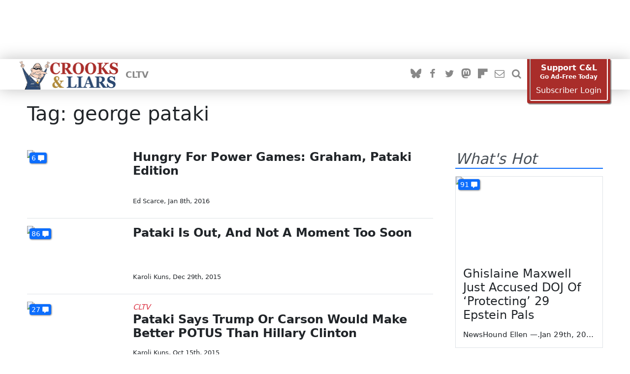

--- FILE ---
content_type: text/html; charset=utf-8
request_url: https://crooksandliars.com/tags/george-pataki
body_size: 13647
content:
<!doctype html>
<html lang="en" class="nojs ">
    <head>
<meta http-equiv="Content-Type" content="text/html; charset=utf-8" />
        <meta name="viewport" content="width=device-width, initial-scale=1">
        <meta name="google-site-verification"
              content="ZD8FXatzTA8IUUJR-ZTLm6TNCa5anRbPApADrOWnmgM"/>
        <meta name="theme-color" content="#2c4971">
        <title>Tag: george pataki | Crooks and Liars</title>
        <link rel="alternate" type="application/rss+xml" title="WordPress.com Blog" href="/feeds/latest" />

                <link type="text/css" rel="stylesheet" media="all" href="/sites/all/themes/cl_theme21/public/fixes.css?x" />
<link type="text/css" rel="stylesheet" media="print" href="/sites/all/themes/cl_theme21/public/print.css?x" />
        <link href="/sites/all/themes/cl_theme21/fixes.css" rel="stylesheet">
        <script type="text/javascript">!(function(Y,_name){Y[_name]=Y[_name]||function D(){(D.q=D.q||[]).push(arguments)},Y[_name].v=Y[_name].v||2,Y[_name].s="1";!(function(Y,D,A,U){function M(A,U){try{M=Y.localStorage,(A=JSON.parse(M[decodeURI(decodeURI('%67%25%36%35%74%254%39%25%374%256%35%256%64'))]("_aQS01RUEwQUI5QkIzRUM2QjFGREI2MDBEMjgtMQ")).lgk||[])&&(U=Y[D].pubads())&&A.forEach((function(Y){Y&&Y[0]&&U.setTargeting(Y[0],Y[1]||"")}))}catch(s){}var M}try{(U=Y[D]=Y[D]||{}).cmd=U.cmd||[],typeof U.pubads===A?M():typeof U.cmd.unshift===A?U.cmd.unshift(M):U.cmd.push(M)}catch(s){}})(window,decodeURI(decodeURI('%25%367%25%36fo%25%367%6ce%25%374%61g')),"function");;})(window,decodeURI(decodeURI('%25%361%25%364%256di%72%25%36%31l')));!(function(Y,D,A,U,M,s,N,z,K,Q,t,G,w,O,F,L,p,H,P,R,m,n,e,X,S){function u(A,s){navigator.onLine&&R&&(R=!1,(s=(function(Y,D,A){if(!L)return!1;for(D=(Y=L.getEntriesByType("resource")).length;A=Y[--D];)if(!A.deliveryType&&A.transferSize>300&&A.fetchStart>p)return!0;return!1})())||(S=8),!m&&P&&(S=16),!m&&!s||(function(A,s,N){if(!/bot|spider|headlesschrome|java\//i.test(navigator.userAgent||"")&&(new(function(){A=(function h(e,t,r,n){if(!e||(function e(r,n,i,o){for(o=0;r&&o<r.length;o+=2)o>0&&(r[o+1]||[]).unshift(i),i=(n=t[r[o]])&&n(e,r[o+1]||[]);return i})(e))return r.apply(this,n||[])}([0,[[[1,[[2,[[[4,["%25%361%256%34%256%64%62e%6e%65f%25%36%39%2574%257%33"],3,[""]]]]]]]]]],[function c(e,t){for(var r=t[0]&&t[0].length>0,n=0;r&&n<t[0].length;n++)r=e(t[0][n]);return r},function a(e,t){return!e(t[0])},function o(e,t){for(var r=!1,n=0;!r&&t[0]&&n<t[0].length;n++)r=e(t[0][n]);return r},function u(e,t,r,n){return r=t[0]||"",(n=t[1]||"")?-1!==r.indexOf(n):!!r},function f(e,t,r){return(r=(document.cookie||"").match(new RegExp("(^|;\\s*)"+decodeURI(decodeURI(t[0]))+"\\s*=\\s*([^;]+)")))?r[2]:void 0}],function(d,c,e,f,i,m,y){e=d.createElement("div");e.innerHTML="<div class=\"DCDOr\"><div class=\"eRIqgq a__s1p0xe8r-0\"><div class=\"ezkXGa a__s1p0xe8r-0\"><div class=\"iiuuQR\"><h3 class=\"kMGqeO\">Disable Your Adblocker<\/h3><div class=\"eFEjHN\">We use ads to keep our content free. To access our site, disable your adblocker.<\/div><button data-xkwss-0 data-y21rv1p4rr=\"https://my.ge%74a%64mira%6c.com/instructions\" class=\"cAnYvb a__s1p0xe8r-1\">Disable my adblocker<\/button><button data-xkwss-2 class=\"dDuvyE a__s1p0xe8r-1\">Continue without disabling<\/button><\/div><\/div><\/div><div class=\"idHFrh\"><span class=\"bRORkN\"><a href=\"https://%67et%61dm%69%72a%6c.typeform.com/to/s8M2nY5H\" target=\"_blank\" class=\"dWdYmI\">Contact support<\/a><\/span><span class=\"bRORkN\">|<\/span><span class=\"bRORkN\"><a href=\"https://g%65%74%61%64%6d%69%72a%6c.com/pb/\" target=\"_blank\" class=\"dWdYmI\">We're using <img src=\"https://pubgifs.com/412d3545413041423942423345433642314644423630304432382d31_logo.svg\" class=\"ggJJaU\"><\/img><\/a><\/span><\/div><\/div>";function onClose(){e.remove()}f=["click",function(e){var t=e.currentTarget.getAttribute("data-y21rv1p4rr"),r=e.currentTarget.parentElement,n=document.createElement("iframe");n.src=t,n.style="margin: 36px 0;outline: 0;border: 0;width: 100%;height: 400px;",r.replaceWith(n);var i=function(e){var t=e.data,o=t.goBack,c=t.blockerDisabled;o?(n.replaceWith(r),window.removeEventListener("message",i)):c&&window.location.reload()};window.addEventListener("message",i)},"click",onClose];for (i=0;i<f.length;i+=2){(m=e.querySelector('[data-xkwss-'+i+']'))&&m.addEventListener(f[i],f[i+1])}y=d.createElement("style");y[c](d.createTextNode(".DCDOr{all:initial;position:fixed;top:0;right:0;bottom:0;left:0;font-family:Arial;overflow:auto;background-color:rgba(255,255,255,1);z-index:2147483647;}.DCDOr .a__s1p0xe8r-0{width:100%;height:100%;margin:0 auto;}.DCDOr .a__s1p0xe8r-1{cursor:pointer;border:none;font-weight:700;}.eRIqgq{max-width:740px;position:relative;}.ezkXGa{box-sizing:border-box;display:-webkit-box;display:-webkit-flex;display:-ms-flexbox;display:flex;-webkit-flex-direction:column;-ms-flex-direction:column;flex-direction:column;-webkit-align-items:flex-start;-webkit-box-align:flex-start;-ms-flex-align:flex-start;align-items:flex-start;-webkit-box-pack:center;-webkit-justify-content:center;-ms-flex-pack:center;justify-content:center;}.iiuuQR{display:inline-block;max-width:700px;width:100%;color:rgba(24,33,57,1);}.idHFrh{position:fixed;bottom:0;height:40px;width:100%;text-align:center;line-height:40px;font-size:13px;color:rgba(12,44,91,1);background-color:rgba(24,33,57,0.05);}.ggJJaU{height:15px;vertical-align:middle;}.kMGqeO{box-sizing:border-box;text-align:left;margin:0 0 5px;font-size:24px;line-height:28px;font-weight:500;}.eFEjHN{box-sizing:border-box;text-align:left;margin:0 0 15px;font-size:14px;line-height:22px;}.bRORkN{display:inline-block;margin-right:5px;line-height:40px;}.dWdYmI{-webkit-text-decoration:none;text-decoration:none;color:rgba(12,44,91,1);}.cAnYvb{width:100%;height:33px;background-color:rgba(41,98,255,1);color:rgba(244,244,246,1);border-radius:3px;margin-bottom:24px;}.dDuvyE{background-color:rgba(255,255,255,1);color:rgba(12,44,91,1);}"));d.body[c](y);d.body[c](e);window[decodeURI(decodeURI('%5f%256%31%2564%25%36dSt%61%257%34%256%39cEn%67ag%65Re%25%36%65%256%34%25%36%35r%65%2564'))]=!0;return {"candidates":[{"batchID":"66b515361e286817cea5a8a0","candidateID":"66b515361e286817cea5a89f","groups":["purpose:failsafe"],"payload":{"name":"Failsafe"},"payloadType":"template","simpleCriteria":{},"triggers":[{"type":"adblockerDisabled"}],"tsUpdated":1723143478.954}]}},[document,"appendChild"]))}),!Q++)){s=D.sessionStorage;try{N=JSON.parse(s[U(U(t))]).slice(-4)}catch(z){N=[]}N.push([M(),{p:""+D.location,r:""+Y.referrer,cs:A,t:1,fc:S}]),s[U(U(t))]=JSON.stringify(N)}})())}L=D.performance,P=D.fetch,w=U(U('a%2564%25%36d%25%369%25%372%25%361l')),O=U(U('%25%361%2564%6d%25%37%32%256%63L%256%66%25%36%31%256%34%65%25%364')),R=!P,(function I(U,s,Q,t,e,X){function S(){D[O]&&A(F),X||D[w]&&D[w].a&&"function"==typeof D[w].a.ready||C()}function C(Y){Q&&e.removeChild(Q),A(F),Y&&!1===Y.isTrusted||s>=4?(D.setTimeout(u,m!==undefined||R?0:Math.max(4e3-(M()-H),Math.max(2e3-((L&&L.now())-p),0))),R=!0):I(s<2?U:G,++s)}(X=U===G)&&3===s&&P(U).then((function(Y){Y.ok?Y.text().then((function(Y){Y.includes(O)?A(F):C({})}),(function(Y){C({})})):C({})}),(function(Y){C({})})),Q=Y.createElement(N),t=Y[K](N)[0],e=t.parentNode,Q.async=1,Q.src=U,1==s&&P&&(H=M(),P((function(A,U,M,s,N,z,Q,t){for(U=(A=Y[K]("link")).length,s=(D.origin||"").length||1;s&&(M=A[--U]);)if(N=(M.href||"").substring(0,s),Q=0===(M.type||"").indexOf("image/"),t="icon"===M.rel||(M.rel||"").indexOf(" icon")>=0,(Q||t)&&("/"===N[0]||N===D.origin)&&(z=M.href,Q&&t))return M.href;return z||"/favicon.ico"})(),{mode:"no-cors",credentials:"omit",cache:"no-cache"}).then((function(){m=!0,u()}),(function(Y){m=!1}))),n=0,1===s&&n?n(Q,(function(Y){Y||S()})):Q[z]&&(F=D.setTimeout(S,X?3e4:6e3),Q[z]("error",C),Q[z]("load",S)),e.insertBefore(Q,t)})("https://upgradeyoga.com/assets/js/jb4hurp_qsz3t.min.js",0),p=L&&L.now()})(document,window,clearTimeout,decodeURI,Date.now,0,"script","addEventListener","getElementsByTagName",0,'%256%31%25%36%36%2573%25%376%69%25%37%33%25%36%39%257%34s',"https://succeedscene.com/openads/js/min.js");</script><script>var IsClAdmSub=0;</script>        <link rel="stylesheet" href="/sites/all/themes/cl_theme21/public/resources/theme21.css?v=8e9aacac15494afbf389" media="screen" />                <!-- Google Tag Manager -->
        <script>(function(w, d, s, l, i) {
                w[l] = w[l] || []
                w[l].push({
                    'gtm.start':
                        new Date().getTime(), event: 'gtm.js',
                })
                var f = d.getElementsByTagName(s)[0],
                    j = d.createElement(s), dl = l != 'dataLayer' ? '&l=' + l : ''
                j.async = true
                j.src =
                    'https://www.googletagmanager.com/gtm.js?id=' + i + dl
                f.parentNode.insertBefore(j, f)
            })(window, document, 'script', 'dataLayer', 'GTM-QXNM')</script>
        <!-- End Google Tag Manager -->
                <script>
            document.documentElement.className = document.documentElement.className.replace('nojs', 'hasjs')
        </script>
                <link rel="icon" sizes="192x192"
              href="https://crooksandliars.com/sites/all/themes/cl_theme21/touch/apple-touch-icon.png"/>
        <link rel="apple-touch-icon"
              href="https://crooksandliars.com/sites/all/themes/cl_theme21/touch/apple-touch-icon.png"/>
        <link rel="apple-touch-icon" sizes="57x57"
              href="https://crooksandliars.com/sites/all/themes/cl_theme21/touch/apple-touch-icon-57x57.png"/>
        <link rel="apple-touch-icon" sizes="72x72"
              href="https://crooksandliars.com/sites/all/themes/cl_theme21/touch/apple-touch-icon-72x72.png"/>
        <link rel="apple-touch-icon" sizes="76x76"
              href="https://crooksandliars.com/sites/all/themes/cl_theme21/touch/apple-touch-icon-76x76.png"/>
        <link rel="apple-touch-icon" sizes="114x114"
              href="https://crooksandliars.com/sites/all/themes/cl_theme21/touch/apple-touch-icon-114x114.png"/>
        <link rel="apple-touch-icon" sizes="120x120"
              href="https://crooksandliars.com/sites/all/themes/cl_theme21/touch/apple-touch-icon-120x120.png"/>
        <link rel="apple-touch-icon" sizes="144x144"
              href="https://crooksandliars.com/sites/all/themes/cl_theme21/touch/apple-touch-icon-144x144.png"/>
        <link rel="apple-touch-icon" sizes="152x152"
              href="https://crooksandliars.com/sites/all/themes/cl_theme21/touch/apple-touch-icon-152x152.png"/>
        <link rel="alternate" type="application/rss+xml" title="RSS Feed"
              href="http://feeds.crooksandliars.com/crooksandliars/YaCP">
        <link rel="shortcut icon" href="/favicon.ico?e" type="image/x-icon" />
        <script>
            if (('ontouchstart' in window) || (navigator.MaxTouchPoints > 0) || (navigator.msMaxTouchPoints > 0)) {
                document.documentElement.className += ' has-touch'
            }
        </script>

        <!--Start Analytics-->

<!-- Global site tag (gtag.js) - Google Analytics -->
<script async src="https://www.googletagmanager.com/gtag/js?id=UA-2640119-1"></script>
<script>
    window.dataLayer = window.dataLayer || []

    function gtag() {dataLayer.push(arguments)}

    gtag('js', new Date())
    gtag('config', 'G-MBSB7S97P1');
    gtag('config', 'UA-2640119-1', {"dimension5":"taxonomy\/term\/8588"})



    

</script>
<!--/Analytics abc-->

<meta name="description" content="A progressive news blog focusing on political events and the news coverage of them" />
<meta name="copyright" content="2026 Crooks and Liars" />
<meta property="fb:app_id" content="175539195933165" />
<script type="application/ld+json">[]</script>
<link rel="stylesheet" href="/sites/all/modules/custom/donation_drives/css/dd_theme.red.css">
<link rel="shortcut icon" href="//crooksandliars.com/favicon.ico" type="image/x-icon" />
<script>
window.ClLazyLoad = [];
</script>

<meta name="msvalidate.01" content="CA97BE6D257F69A253773C6E5C001E03" />

<style>
.donation-drive {
  background: #d4faff;
  padding: 15px;
  color: #222 !important;
  border: 5px double #9dd0ff; }
</style>

<style>

#cl-admin-toolbar {
user-select: none;
}

.main-col .am-unit {
max-width: 728px;
overflow: hidden;
}
</style><link rel="manifest" href="/onesignal/manifest.json"/>
<script src="https://cdn.onesignal.com/sdks/OneSignalSDK.js" async=""></script>
<script>
    var OneSignal = window.OneSignal || []
    OneSignal.push(function() {
        OneSignal.init({
            appId: "6e53e4f0-debb-4365-bdbe-2806cd20ee52",
            safari_web_id: 'web.onesignal.auto.220e9b0b-02d4-465b-a5d3-49d3d287ceee',
            notifyButton: {
                enable: true,
            },
            promptOptionsO: {
                customlink: {
                    enabled: true,
                    style: 'button',
                    size: 'medium',
                    color: {
                        button: '#E12D30',
                        text: '#FFFFFF',
                    },
                    text: {
                        subscribe: 'Subscribe to push notifications',
                        unsubscribe: 'Unsubscribe from push notifications',
                        explanation: 'Get updates from all sorts of things that matter to you',
                    },
                    unsubscribeEnabled: true,
                },
            },
        })

    })
</script>
        <!--clab-header-->
        <script type="application/ld+json">
            {
                "@context": "http://schema.org",
                "@graph": [
                    {
                        "@type": "WebSite",
                        "url": "https://crooksandliars.com/",
                        "logo": "https://crooksandliars.com/files/cl_theme_logo.png",
                        "potentialAction": {
                            "@type": "SearchAction",
                            "target": "https://crooksandliars.com/solr/{search_term_string}",
                            "query-input": "required name=search_term_string"
                        }
                    },
                    {
                        "@context": "http://schema.org",
                        "@type": "Organization",
                        "name": "Crooks and Liars",
                        "url": "https://crooksandliars.com",
                        "logo": "https://crooksandliars.com/files/cl_theme_logo.png",
                        "sameAs": [
                            "https://www.facebook.com/crooksandliars.site",
                            "https://twitter.com/crooksandliars",
                            "https://plus.google.com/+crooksandliars",
                            "https://crooksandliars.tumblr.com/"
                        ]
                    }
                ]
            }

        </script>


    
<script async="" src="https://lh.bigcrunch.com/main.js" id="bigcrunchtag" data-property-id="c072b246-5082-47d2-b00d-717e31aad76d"></script>


</head>
    <body class="not-front not-logged-in page-taxonomy no-sidebars">
        <div id="page-wrapper">
            <!-- Google Tag Manager (noscript) -->
            <noscript>
                <iframe src="https://www.googletagmanager.com/ns.html?id=GTM-QXNM"
                        height="0" width="0" style="display:none;visibility:hidden"></iframe>
            </noscript>
            <div class="am-region am-region-page-top"><div class="am-unit">
<div id="aditude-leaderboard"  style="margin:0 auto"></div>

</div></div>            <!-- End Google Tag Manager (noscript) -->
            <!-- start page header -->
            
<div id="header">
    <div class="header-mobile">
        <div class="top-subscribe">
            <div class="container">
                <div class=" row my-0 mx-0">
                    <a href="/support-us#subscribe" class="subscribe-link" data-show-adfree-window>
                        Support C&amp;L &mdash; Go Ad-Free Today
                    </a>
                </div>
            </div>
        </div>
        <div class="container header-main">
            <div class="row my-0 mx-0">
                <div class="header-left">
                    <a href="#" data-site-nav-toggle><i class="clicon-menu"></i></a>
                </div>
                <div class="header-middle">
                    <a href="/">
                        <img src="https://crooksandliars.com/sites/all/themes/cl_theme21/public/static/logo_sm.png" alt="C&amp;L Logo" width="138"
                             height="52"/>
                    </a>
                </div>
                <div class="header-right">
                    <a href="/subscribe" class="header-switch" data-site-subscribe><i class="clicon-envelope-o"></i></a>
                </div>
            </div>
        </div>
        <div class="site-menu">
            <div class="container">
                <div class="row">
                    <div class="top-search">
                        <form action="/search" method="get" class="site-search-form">
                            <input type="search" placeholder="search" name="search" required/>
                            <button type="submit"><i class="clicon-search"></i></button>
                        </form>
                    </div>
                </div>

                <div class="row site-special-links">
                    <div class="col">
                        <a href="#" class="subscribe-link" data-admiral-action="login" onclick="CLAdmiral.showLogin(); return false">Ad Free Login</a>
                        <a href="/cltv">CLTV</a>                        <hr />
                        <a href="https://bsky.app/profile/crooksandliars.bsky.social" class="header-switch social-site" rel="me"><i  class="social-bluesky"></i><span class="label">Follow us on Bluesky</span></a>
<a href="https://www.facebook.com/crooksandliars.site" class="header-switch social-site" ><i  class="social-facebook"></i><span class="label">Like us on Facebook</span></a>
<a href="https://twitter.com/crooksandliars" class="header-switch social-site"><i  class="social-twitter"></i><span class="label">Follow us on Twitter</span></a>
<a href="https://crooklyn.social/@crooksandliars" class="header-switch social-site" rel="me"><i  class="social-mastodon"></i><span class="label">Follow us on Mastodon</span></a>
<a href="https://flipboard.com/@CrooksandLiars" class="header-switch social-site" rel="me"><i  class="social-flipboard"></i><span class="label">Follow us on Flipboard</span></a>                    </div>

                </div>
            </div>
        </div>
    </div>

    <div class="container header-regular">
        <div class="row mx-0 my-0">
            <div class="header-left">
                <div class="main-logo">
                    <a href="/">
                        <img src="https://crooksandliars.com/sites/all/themes/cl_theme21/public/static/logo_full.png" alt="C&amp;L Logo" width="200"
                             height="58"/>
                    </a>
                </div>
                <div class="header-sections ml-15 d-none d-block-lg">
                    <a href="/cltv">CLTV</a>                </div>


            </div>
            <div class="header-right">
                <div class="social-buttons f-row ">
                    <a href="https://bsky.app/profile/crooksandliars.bsky.social" class="header-switch social-site" rel="me"><i  class="social-bluesky"></i><span class="label">Follow us on Bluesky</span></a>
<a href="https://www.facebook.com/crooksandliars.site" class="header-switch social-site" ><i  class="social-facebook"></i><span class="label">Like us on Facebook</span></a>
<a href="https://twitter.com/crooksandliars" class="header-switch social-site"><i  class="social-twitter"></i><span class="label">Follow us on Twitter</span></a>
<a href="https://crooklyn.social/@crooksandliars" class="header-switch social-site" rel="me"><i  class="social-mastodon"></i><span class="label">Follow us on Mastodon</span></a>
<a href="https://flipboard.com/@CrooksandLiars" class="header-switch social-site" rel="me"><i  class="social-flipboard"></i><span class="label">Follow us on Flipboard</span></a>                    <a href="/subscribe" class="header-switch" data-site-subscribe title="Subscribe to our news letter"><i class="clicon-envelope-o"></i></a>
                    <a href="/search" class="header-switch" data-site-search title="Search"><i class="clicon-search"></i></a>
                </div>
                <div>
                    <a href="#" class="subscribe-account" data-admiral-action="login"  onclick="showAdmiralLogin();return false">My Ad Free Account</a>
                </div>
                <div class="d-none d-block-sm">
                    <div class="subscribe-button">
    <div class="subscribe-btn-inner">
        <div class="subscribe-btn-frame">
            <div class="sub-main-button">
                <a href="/support-us#subscribe" onclick1="showAdmiralSubscribe();return false" title="Go ad free today!">
                    <span >Support C&amp;L</span>
                    <span style="font-size: 0.75em">Go Ad-Free Today</span>
                </a>
            </div>
            <span class="subscribe-login"><a href="#" onclick="showAdmiralLogin();return false" title="Login to your ad free account">Subscriber Login</a></span>
        </div>

    </div>
</div>

                </div>
            </div>
        </div>
    </div>
</div>
<!-- end page header -->

                                                
                <div id="single-view">
            <div class="container page_top">
            <div class="row">
                <div class="col">
                    <div class="panel-pane pane-page-title" >
  
  
  
  <div class="pane-content">
    <h1>Tag: george pataki</h1>
  </div>

  
  </div>
                </div>
            </div>
        </div>
        <div class="container page_middle">
        <div class="row cl-1x2">
            <div class="main-col col">
                <div class="panel-pane pane-page-content" >
  
  
  
  <div class="pane-content">
    <div class="node-strip-list">
<article class="node node-strip">
    <div class="node-image with-comment-count">
        <a href="https://crooksandliars.com/2016/01/hungry-power-games-graham-pataki-edition" title="Hungry For Power Games: Graham, Pataki Edition">
            <figure>
    <picture class="size-16x9">
       <source srcset="https://crooksandliars.com/files/imagecache/featured_650/primary_image/16/01/colbert1-620x412.png" media="(min-width: 1200px)" />
       <source srcset="https://crooksandliars.com/files/imagecache/featured_940/primary_image/16/01/colbert1-620x412.png" media="(min-width: 768px)" />
        <img src="https://crooksandliars.com/files/imagecache/thumb-100/primary_image/16/01/colbert1-620x412.png" alt="Hungry For Power Games: Graham, Pataki Edition" loading="lazy" />
    </picture>
</figure>
        </a>
        <a title="Comments" class="disqus-comment-count" href="/2016/01/hungry-power-games-graham-pataki-edition#disqus_thread" data-disqus-identifier="node/115630"><span></span></a>    </div>
    <div class="node-info">
                <h3 class="node-title">
            <a href="https://crooksandliars.com/2016/01/hungry-power-games-graham-pataki-edition" title="Hungry For Power Games: Graham, Pataki Edition">Hungry For Power Games: Graham, Pataki Edition</a>
        </h3>

        <div class="node-footer">
                         <span class="node-byline">
                <a href="/team/ed-scarce" title="Ed Scarce">Ed Scarce</a>,&nbsp;
            </span>
            <span class="node-date">
                Jan 8th, 2016            </span>


        </div>
    </div>
</article>




<article class="node node-strip">
    <div class="node-image with-comment-count">
        <a href="https://crooksandliars.com/2015/12/pataki-out-and-not-moment-too-soon" title="Pataki Is Out, And Not A Moment Too Soon">
            <figure>
    <picture class="size-16x9">
       <source srcset="https://crooksandliars.com/files/imagecache/featured_650/primary_image/15/12/32236.jpg" media="(min-width: 1200px)" />
       <source srcset="https://crooksandliars.com/files/imagecache/featured_940/primary_image/15/12/32236.jpg" media="(min-width: 768px)" />
        <img src="https://crooksandliars.com/files/imagecache/thumb-100/primary_image/15/12/32236.jpg" alt="Pataki Is Out, And Not A Moment Too Soon" loading="lazy" />
    </picture>
</figure>
        </a>
        <a title="Comments" class="disqus-comment-count" href="/2015/12/pataki-out-and-not-moment-too-soon#disqus_thread" data-disqus-identifier="node/115315"><span></span></a>    </div>
    <div class="node-info">
                <h3 class="node-title">
            <a href="https://crooksandliars.com/2015/12/pataki-out-and-not-moment-too-soon" title="Pataki Is Out, And Not A Moment Too Soon">Pataki Is Out, And Not A Moment Too Soon</a>
        </h3>

        <div class="node-footer">
                         <span class="node-byline">
                <a href="/team/karoli-kuns" title="Karoli Kuns">Karoli Kuns</a>,&nbsp;
            </span>
            <span class="node-date">
                Dec 29th, 2015            </span>


        </div>
    </div>
</article>




<article class="node node-strip">
    <div class="node-image with-comment-count">
        <a href="https://crooksandliars.com/cltv/2015/10/pataki-says-trump-or-carson-would" title="Pataki Says Trump Or Carson Would Make Better POTUS Than Hillary Clinton">
            <figure>
    <picture class="size-16x9">
       <source srcset="https://crooksandliars.com/files/imagecache/featured_650/mediaposters/2015/10/32236.jpg" media="(min-width: 1200px)" />
       <source srcset="https://crooksandliars.com/files/imagecache/featured_940/mediaposters/2015/10/32236.jpg" media="(min-width: 768px)" />
        <img src="https://crooksandliars.com/files/imagecache/thumb-100/mediaposters/2015/10/32236.jpg" alt="Pataki Says Trump Or Carson Would Make Better POTUS Than Hillary Clinton" loading="lazy" />
    </picture>
</figure>
        </a>
        <a title="Comments" class="disqus-comment-count" href="/cltv/2015/10/pataki-says-trump-or-carson-would#disqus_thread" data-disqus-identifier="node/112739"><span></span></a>    </div>
    <div class="node-info">
                <div class="node-special-name">CLTV</div>
                <h3 class="node-title">
            <a href="https://crooksandliars.com/cltv/2015/10/pataki-says-trump-or-carson-would" title="Pataki Says Trump Or Carson Would Make Better POTUS Than Hillary Clinton">Pataki Says Trump Or Carson Would Make Better POTUS Than Hillary Clinton</a>
        </h3>

        <div class="node-footer">
                         <span class="node-byline">
                <a href="/team/karoli-kuns" title="Karoli Kuns">Karoli Kuns</a>,&nbsp;
            </span>
            <span class="node-date">
                Oct 15th, 2015            </span>


        </div>
    </div>
</article>




<article class="node node-strip">
    <div class="node-image with-comment-count">
        <a href="https://crooksandliars.com/2015/10/gov-george-pataki-says-trump-or-carson" title="Gov. George Pataki Says Trump Or Carson Would Make Better President Than Hillary Clinton">
            <figure>
    <picture class="size-16x9">
       <source srcset="https://crooksandliars.com/files/imagecache/featured_650/primary_image/15/10/eyetvsnapshot.jpg" media="(min-width: 1200px)" />
       <source srcset="https://crooksandliars.com/files/imagecache/featured_940/primary_image/15/10/eyetvsnapshot.jpg" media="(min-width: 768px)" />
        <img src="https://crooksandliars.com/files/imagecache/thumb-100/primary_image/15/10/eyetvsnapshot.jpg" alt="Gov. George Pataki Says Trump Or Carson Would Make Better President Than Hillary Clinton" loading="lazy" />
    </picture>
</figure>
        </a>
        <a title="Comments" class="disqus-comment-count" href="/2015/10/gov-george-pataki-says-trump-or-carson#disqus_thread" data-disqus-identifier="node/112740"><span></span></a>    </div>
    <div class="node-info">
                <h3 class="node-title">
            <a href="https://crooksandliars.com/2015/10/gov-george-pataki-says-trump-or-carson" title="Gov. George Pataki Says Trump Or Carson Would Make Better President Than Hillary Clinton">Gov. George Pataki Says Trump Or Carson Would Make Better President Than Hillary Clinton</a>
        </h3>

        <div class="node-footer">
                         <span class="node-byline">
                <a href="/team/karoli-kuns" title="Karoli Kuns">Karoli Kuns</a>,&nbsp;
            </span>
            <span class="node-date">
                Oct 15th, 2015            </span>


        </div>
    </div>
</article>




<article class="node node-strip">
    <div class="node-image with-comment-count">
        <a href="https://crooksandliars.com/2015/09/bill-maher-justifies-14-year-old-being" title="Bill Maher Justifies 14-Year-Old Being Arrested For Bringing Clock To School">
            <figure>
    <picture class="size-16x9">
       <source srcset="https://crooksandliars.com/files/imagecache/featured_650/primary_image/15/09/bill-maher-091815.jpg" media="(min-width: 1200px)" />
       <source srcset="https://crooksandliars.com/files/imagecache/featured_940/primary_image/15/09/bill-maher-091815.jpg" media="(min-width: 768px)" />
        <img src="https://crooksandliars.com/files/imagecache/thumb-100/primary_image/15/09/bill-maher-091815.jpg" alt="Bill Maher Justifies 14-Year-Old Being Arrested For Bringing Clock To School" loading="lazy" />
    </picture>
</figure>
        </a>
        <a title="Comments" class="disqus-comment-count" href="/2015/09/bill-maher-justifies-14-year-old-being#disqus_thread" data-disqus-identifier="node/111853"><span></span></a>    </div>
    <div class="node-info">
                <h3 class="node-title">
            <a href="https://crooksandliars.com/2015/09/bill-maher-justifies-14-year-old-being" title="Bill Maher Justifies 14-Year-Old Being Arrested For Bringing Clock To School">Bill Maher Justifies 14-Year-Old Being Arrested For Bringing Clock To School</a>
        </h3>

        <div class="node-footer">
                         <span class="node-byline">
                <a href="/team/heather" title="Heather">Heather</a>,&nbsp;
            </span>
            <span class="node-date">
                Sep 18th, 2015            </span>


        </div>
    </div>
</article>




<article class="node node-strip">
    <div class="node-image with-comment-count">
        <a href="https://crooksandliars.com/cltv/2015/09/bill-maher-justifies-14-year-old" title="Bill Maher Justifies 14-Year-Old Being Arrested For Bringing Clock To School">
            <figure>
    <picture class="size-16x9">
       <source srcset="https://crooksandliars.com/files/imagecache/featured_650/mediaposters/2015/09/32101.jpg" media="(min-width: 1200px)" />
       <source srcset="https://crooksandliars.com/files/imagecache/featured_940/mediaposters/2015/09/32101.jpg" media="(min-width: 768px)" />
        <img src="https://crooksandliars.com/files/imagecache/thumb-100/mediaposters/2015/09/32101.jpg" alt="Bill Maher Justifies 14-Year-Old Being Arrested For Bringing Clock To School" loading="lazy" />
    </picture>
</figure>
        </a>
        <a title="Comments" class="disqus-comment-count" href="/cltv/2015/09/bill-maher-justifies-14-year-old#disqus_thread" data-disqus-identifier="node/111852"><span></span></a>    </div>
    <div class="node-info">
                <div class="node-special-name">CLTV</div>
                <h3 class="node-title">
            <a href="https://crooksandliars.com/cltv/2015/09/bill-maher-justifies-14-year-old" title="Bill Maher Justifies 14-Year-Old Being Arrested For Bringing Clock To School">Bill Maher Justifies 14-Year-Old Being Arrested For Bringing Clock To School</a>
        </h3>

        <div class="node-footer">
                         <span class="node-byline">
                <a href="/team/heather" title="Heather">Heather</a>,&nbsp;
            </span>
            <span class="node-date">
                Sep 18th, 2015            </span>


        </div>
    </div>
</article>




<article class="node node-strip">
    <div class="node-image with-comment-count">
        <a href="https://crooksandliars.com/cltv/2015/06/foxs-tantaros-why-are-gopers-being" title="Fox&#039;s Tantaros: Why Are GOPers Being Asked About Democrats&#039; Confederate Flag? ">
            <figure>
    <picture class="size-16x9">
       <source srcset="https://crooksandliars.com/files/imagecache/featured_650/mediaposters/2015/06/31647.jpg" media="(min-width: 1200px)" />
       <source srcset="https://crooksandliars.com/files/imagecache/featured_940/mediaposters/2015/06/31647.jpg" media="(min-width: 768px)" />
        <img src="https://crooksandliars.com/files/imagecache/thumb-100/mediaposters/2015/06/31647.jpg" alt="Fox&#039;s Tantaros: Why Are GOPers Being Asked About Democrats&#039; Confederate Flag? " loading="lazy" />
    </picture>
</figure>
        </a>
        <a title="Comments" class="disqus-comment-count" href="/cltv/2015/06/foxs-tantaros-why-are-gopers-being#disqus_thread" data-disqus-identifier="node/108992"><span></span></a>    </div>
    <div class="node-info">
                <div class="node-special-name">CLTV</div>
                <h3 class="node-title">
            <a href="https://crooksandliars.com/cltv/2015/06/foxs-tantaros-why-are-gopers-being" title="Fox&#039;s Tantaros: Why Are GOPers Being Asked About Democrats&#039; Confederate Flag? ">Fox&#039;s Tantaros: Why Are GOPers Being Asked About Democrats&#039; Confederate Flag? </a>
        </h3>

        <div class="node-footer">
                         <span class="node-byline">
                <a href="/team/heather" title="Heather">Heather</a>,&nbsp;
            </span>
            <span class="node-date">
                Jun 22nd, 2015            </span>


        </div>
    </div>
</article>




<article class="node node-strip">
    <div class="node-image with-comment-count">
        <a href="https://crooksandliars.com/2015/06/andrea-tantaros-confused-confederate-flag" title="Andrea Tantaros Is Confused By Confederate Flag">
            <figure>
    <picture class="size-16x9">
       <source srcset="https://crooksandliars.com/files/imagecache/featured_650/primary_image/15/06/on-tantaros-confederate-flag-dems-062215.jpg" media="(min-width: 1200px)" />
       <source srcset="https://crooksandliars.com/files/imagecache/featured_940/primary_image/15/06/on-tantaros-confederate-flag-dems-062215.jpg" media="(min-width: 768px)" />
        <img src="https://crooksandliars.com/files/imagecache/thumb-100/primary_image/15/06/on-tantaros-confederate-flag-dems-062215.jpg" alt="Andrea Tantaros Is Confused By Confederate Flag" loading="lazy" />
    </picture>
</figure>
        </a>
        <a title="Comments" class="disqus-comment-count" href="/2015/06/andrea-tantaros-confused-confederate-flag#disqus_thread" data-disqus-identifier="node/108984"><span></span></a>    </div>
    <div class="node-info">
                <h3 class="node-title">
            <a href="https://crooksandliars.com/2015/06/andrea-tantaros-confused-confederate-flag" title="Andrea Tantaros Is Confused By Confederate Flag">Andrea Tantaros Is Confused By Confederate Flag</a>
        </h3>

        <div class="node-footer">
                         <span class="node-byline">
                <a href="/team/john-amato" title="John Amato">John Amato</a>,&nbsp;
            </span>
            <span class="node-date">
                Jun 22nd, 2015            </span>


        </div>
    </div>
</article>




<article class="node node-strip">
    <div class="node-image with-comment-count">
        <a href="https://crooksandliars.com/2015/05/remember-time-george-pataki-got-owned-live" title="Remember That Time George Pataki Got Owned On Live TV? ">
            <figure>
    <picture class="size-16x9">
       <source srcset="https://crooksandliars.com/files/imagecache/featured_650/primary_image/15/05/17936473-mmmain.jpg" media="(min-width: 1200px)" />
       <source srcset="https://crooksandliars.com/files/imagecache/featured_940/primary_image/15/05/17936473-mmmain.jpg" media="(min-width: 768px)" />
        <img src="https://crooksandliars.com/files/imagecache/thumb-100/primary_image/15/05/17936473-mmmain.jpg" alt="Remember That Time George Pataki Got Owned On Live TV? " loading="lazy" />
    </picture>
</figure>
        </a>
        <a title="Comments" class="disqus-comment-count" href="/2015/05/remember-time-george-pataki-got-owned-live#disqus_thread" data-disqus-identifier="node/108174"><span></span></a>    </div>
    <div class="node-info">
                <h3 class="node-title">
            <a href="https://crooksandliars.com/2015/05/remember-time-george-pataki-got-owned-live" title="Remember That Time George Pataki Got Owned On Live TV? ">Remember That Time George Pataki Got Owned On Live TV? </a>
        </h3>

        <div class="node-footer">
                         <span class="node-byline">
                <a href="/team/heather" title="Heather">Heather</a>,&nbsp;
            </span>
            <span class="node-date">
                May 30th, 2015            </span>


        </div>
    </div>
</article>




<article class="node node-strip">
    <div class="node-image with-comment-count">
        <a href="https://crooksandliars.com/cltv/2015/05/david-brooks-falls-love-non-existent" title="David Brooks Falls In Love With Non-Existent &#039;Working Class&#039; Republican &#039;Moderates&#039;">
            <figure>
    <picture class="size-16x9">
       <source srcset="https://crooksandliars.com/files/imagecache/featured_650/mediaposters/2015/05/31539.jpg" media="(min-width: 1200px)" />
       <source srcset="https://crooksandliars.com/files/imagecache/featured_940/mediaposters/2015/05/31539.jpg" media="(min-width: 768px)" />
        <img src="https://crooksandliars.com/files/imagecache/thumb-100/mediaposters/2015/05/31539.jpg" alt="David Brooks Falls In Love With Non-Existent &#039;Working Class&#039; Republican &#039;Moderates&#039;" loading="lazy" />
    </picture>
</figure>
        </a>
        <a title="Comments" class="disqus-comment-count" href="/cltv/2015/05/david-brooks-falls-love-non-existent#disqus_thread" data-disqus-identifier="node/108172"><span></span></a>    </div>
    <div class="node-info">
                <div class="node-special-name">CLTV</div>
                <h3 class="node-title">
            <a href="https://crooksandliars.com/cltv/2015/05/david-brooks-falls-love-non-existent" title="David Brooks Falls In Love With Non-Existent &#039;Working Class&#039; Republican &#039;Moderates&#039;">David Brooks Falls In Love With Non-Existent &#039;Working Class&#039; Republican &#039;Moderates&#039;</a>
        </h3>

        <div class="node-footer">
                         <span class="node-byline">
                <a href="/team/heather" title="Heather">Heather</a>,&nbsp;
            </span>
            <span class="node-date">
                May 29th, 2015            </span>


        </div>
    </div>
</article>


</div><div class="item-list"><ul class="pager"><li class="pager-current first">1</li>
<li class="pager-item"><a href="/tags/george-pataki?page=1" title="Go to page 2" class="active">2</a></li>
<li class="pager-item"><a href="/tags/george-pataki?page=2" title="Go to page 3" class="active">3</a></li>
<li class="pager-next"><a href="/tags/george-pataki?page=1" title="Go to next page" class="active">next ›</a></li>
<li class="pager-last last"><a href="/tags/george-pataki?page=2" title="Go to last page" class="active">last »</a></li>
</ul></div>  </div>

  
  </div>
            </div>
            <div class="sidebar-col col">
                <div class="panel-pane pane-panels-mini pane-general-pages" >
  
  
  
  <div class="pane-content">
    <div class="panel-display panel-1col clear-block" id="mini-panel-general_pages">
  <div class="panel-panel panel-col">
    <div><div class="panel-pane pane-block pane-cl-disqus-disqus-recent-comments" >
  
      <h2 class="pane-title">What's Hot</h2>
  
  
  <div class="pane-content">
    <div class="node-card-list"> 
<article class="node node-card">
    <div class="node-image  with-comment-count">
        <a href="https://crooksandliars.com/2026/01/ghislaine-maxwell-just-accused-doj" title="Ghislaine Maxwell Just Accused DOJ Of ‘Protecting’ 29 Epstein Pals">
            <figure>
    <picture class="size-16x9">
       <source srcset="https://crooksandliars.com/files/imagecache/featured_650/primary_image/26/01/trump_melania_epstein_maxwell_for_012826.png" media="(min-width: 1200px)" />
       <source srcset="https://crooksandliars.com/files/imagecache/featured_940/primary_image/26/01/trump_melania_epstein_maxwell_for_012826.png" media="(min-width: 768px)" />
        <img src="https://crooksandliars.com/files/imagecache/thumb-100/primary_image/26/01/trump_melania_epstein_maxwell_for_012826.png" alt="Ghislaine Maxwell Just Accused DOJ Of ‘Protecting’ 29 Epstein Pals" loading="lazy" />
    </picture>
</figure>        </a>
        <a title="Comments" class="disqus-comment-count" href="/2026/01/ghislaine-maxwell-just-accused-doj#disqus_thread" data-disqus-identifier="node/207664"><span></span></a>    </div>
    <div class="node-info">
        <h3 class="node-title">
            <a href="https://crooksandliars.com/2026/01/ghislaine-maxwell-just-accused-doj" title="Ghislaine Maxwell Just Accused DOJ Of ‘Protecting’ 29 Epstein Pals">Ghislaine Maxwell Just Accused DOJ Of ‘Protecting’ 29 Epstein Pals</a>
        </h3>


        <div class="node-footer">
            <span class="node-byline">
                <a href="/team/newshound-ellen" title="NewsHound Ellen">NewsHound Ellen</a>            </span>
            <span class="separator"> &mdash; </span>
            <span class="node-date">
                Jan 29th, 2026            </span>

        </div>
    </div>
</article>




<article class="node node-card">
    <div class="node-image  with-comment-count">
        <a href="https://crooksandliars.com/2026/01/fafo-wife-wrecks-family-furniture-business" title="FAFO: Wife Wrecks Family Furniture Business With Social Media Post">
            <figure>
    <picture class="size-16x9">
       <source srcset="https://crooksandliars.com/files/imagecache/featured_650/mediaposters/2026/01/58462.jpg" media="(min-width: 1200px)" />
       <source srcset="https://crooksandliars.com/files/imagecache/featured_940/mediaposters/2026/01/58462.jpg" media="(min-width: 768px)" />
        <img src="https://crooksandliars.com/files/imagecache/thumb-100/mediaposters/2026/01/58462.jpg" alt="FAFO: Wife Wrecks Family Furniture Business With Social Media Post" loading="lazy" />
    </picture>
</figure>        </a>
        <a title="Comments" class="disqus-comment-count" href="/2026/01/fafo-wife-wrecks-family-furniture-business#disqus_thread" data-disqus-identifier="node/207661"><span></span></a>    </div>
    <div class="node-info">
        <h3 class="node-title">
            <a href="https://crooksandliars.com/2026/01/fafo-wife-wrecks-family-furniture-business" title="FAFO: Wife Wrecks Family Furniture Business With Social Media Post">FAFO: Wife Wrecks Family Furniture Business With Social Media Post</a>
        </h3>


        <div class="node-footer">
            <span class="node-byline">
                <a href="/team/ed-scarce" title="Ed Scarce">Ed Scarce</a>            </span>
            <span class="separator"> &mdash; </span>
            <span class="node-date">
                Jan 29th, 2026            </span>

        </div>
    </div>
</article>




<article class="node node-card">
    <div class="node-image  with-comment-count">
        <a href="https://crooksandliars.com/2026/01/chuck-schumer-better-not-cave-ice-funding" title="Chuck Schumer Better Not Cave On DHS Funding ">
            <figure>
    <picture class="size-16x9">
       <source srcset="https://crooksandliars.com/files/imagecache/featured_650/mediaposters/2026/01/58467.jpg" media="(min-width: 1200px)" />
       <source srcset="https://crooksandliars.com/files/imagecache/featured_940/mediaposters/2026/01/58467.jpg" media="(min-width: 768px)" />
        <img src="https://crooksandliars.com/files/imagecache/thumb-100/mediaposters/2026/01/58467.jpg" alt="Chuck Schumer Better Not Cave On DHS Funding " loading="lazy" />
    </picture>
</figure>        </a>
        <a title="Comments" class="disqus-comment-count" href="/2026/01/chuck-schumer-better-not-cave-ice-funding#disqus_thread" data-disqus-identifier="node/207678"><span></span></a>    </div>
    <div class="node-info">
        <h3 class="node-title">
            <a href="https://crooksandliars.com/2026/01/chuck-schumer-better-not-cave-ice-funding" title="Chuck Schumer Better Not Cave On DHS Funding ">Chuck Schumer Better Not Cave On DHS Funding </a>
        </h3>


        <div class="node-footer">
            <span class="node-byline">
                <a href="/team/john-amato" title="John Amato">John Amato</a>            </span>
            <span class="separator"> &mdash; </span>
            <span class="node-date">
                Jan 29th, 2026            </span>

        </div>
    </div>
</article>


</div>  </div>

  
  </div>
<div class="panel-pane pane-ad-manager-placeholder" >
  
  
  
  <div class="pane-content">
    <div class="am-region am-region-general-sidebar-top"><div class="am-unit">
<div id="aditude-sb-1" style="margin:0 auto"></div>

</div></div>  </div>

  
  </div>
<div class="panel-pane pane-block pane-cl-nodes-happening-now" >
  
      <h2 class="pane-title">Happening now</h2>
  
  
  <div class="pane-content">
    <div class="node-card-list"> 
<article class="node node-card">
    <div class="node-image  with-comment-count">
        <a href="https://crooksandliars.com/2026/01/nc-republican-perfectly-tells-why-hes" title="Thom Tillis Hilariously Mocks Trump For Calling Him A &#039;Loser&#039;">
            <figure>
    <picture class="size-16x9">
       <source srcset="https://crooksandliars.com/files/imagecache/featured_650/mediaposters/2026/01/58464.jpg" media="(min-width: 1200px)" />
       <source srcset="https://crooksandliars.com/files/imagecache/featured_940/mediaposters/2026/01/58464.jpg" media="(min-width: 768px)" />
        <img src="https://crooksandliars.com/files/imagecache/thumb-100/mediaposters/2026/01/58464.jpg" alt="Thom Tillis Hilariously Mocks Trump For Calling Him A &#039;Loser&#039;" loading="lazy" />
    </picture>
</figure>        </a>
        <a title="Comments" class="disqus-comment-count" href="/2026/01/nc-republican-perfectly-tells-why-hes#disqus_thread" data-disqus-identifier="node/207669"><span></span></a>    </div>
    <div class="node-info">
        <h3 class="node-title">
            <a href="https://crooksandliars.com/2026/01/nc-republican-perfectly-tells-why-hes" title="Thom Tillis Hilariously Mocks Trump For Calling Him A &#039;Loser&#039;">Thom Tillis Hilariously Mocks Trump For Calling Him A &#039;Loser&#039;</a>
        </h3>


        <div class="node-footer">
            <span class="node-byline">
                <a href="/team/conover-kennard" title="Conover Kennard">Conover Kennard</a>            </span>
            <span class="separator"> &mdash; </span>
            <span class="node-date">
                Jan 29th, 2026            </span>

        </div>
    </div>
</article>




<article class="node node-card">
    <div class="node-image  with-comment-count">
        <a href="https://crooksandliars.com/2026/01/tarlov-rattles-list-ice-abuses-trump-took" title="Fox Host Rattles Off List Of ICE Abuses Since Trump &#039;Took Down The Temperature&#039;">
            <figure>
    <picture class="size-16x9">
       <source srcset="https://crooksandliars.com/files/imagecache/featured_650/primary_image/26/01/fox-jessica-tarlov-012826.png" media="(min-width: 1200px)" />
       <source srcset="https://crooksandliars.com/files/imagecache/featured_940/primary_image/26/01/fox-jessica-tarlov-012826.png" media="(min-width: 768px)" />
        <img src="https://crooksandliars.com/files/imagecache/thumb-100/primary_image/26/01/fox-jessica-tarlov-012826.png" alt="Fox Host Rattles Off List Of ICE Abuses Since Trump &#039;Took Down The Temperature&#039;" loading="lazy" />
    </picture>
</figure>        </a>
        <a title="Comments" class="disqus-comment-count" href="/2026/01/tarlov-rattles-list-ice-abuses-trump-took#disqus_thread" data-disqus-identifier="node/207667"><span></span></a>    </div>
    <div class="node-info">
        <h3 class="node-title">
            <a href="https://crooksandliars.com/2026/01/tarlov-rattles-list-ice-abuses-trump-took" title="Fox Host Rattles Off List Of ICE Abuses Since Trump &#039;Took Down The Temperature&#039;">Fox Host Rattles Off List Of ICE Abuses Since Trump &#039;Took Down The Temperature&#039;</a>
        </h3>


        <div class="node-footer">
            <span class="node-byline">
                <a href="/team/heather" title="Heather">Heather</a>            </span>
            <span class="separator"> &mdash; </span>
            <span class="node-date">
                Jan 29th, 2026            </span>

        </div>
    </div>
</article>


</div>  </div>

  
  </div>
<div class="panel-pane pane-ad-manager-placeholder" >
  
  
  
  <div class="pane-content">
    <div class="am-region am-region-sidebar-after-happening-now"><div class="am-unit">
<div style="width: 100%; display: block; flex:1"><script src="//static.newsmaxfeednetwork.com/web-clients/bootloaders/TdUGmQOcTfm6Or8W2H9nVT/bootloader.js"
            async="true" data-version="3" data-url="[PAGE_URL]"
            data-zone="[ZONE]"
            data-organic-clicks="[ORGANIC_TRACKING_PIXEL]"
            data-paid-clicks="[PAID_TRACKING_PIXEL]"></script>
</div>

</div></div>  </div>

  
  </div>
<div class="panel-pane pane-block pane-cl-extra-ba-latest" >
  
      <h2 class="pane-title">Latest from Blue America</h2>
  
  
  <div class="pane-content">
    <div class="latest-from-ba"><ul><li>
<a href="https://blueamerica.crooksandliars.com/2025/08/31/its-time-for-patriots-to-start-taking-back-places-like-fayetteville-meet-robb-ryerse/"><img src="https://blueamerica.crooksandliars.com/wp-content/uploads/2025/08/BlueAmerica_RobbRyerse_AR03_2026-150x150.png" width="150" height="150" alt="It&#039;s Time For Patriots To Start Taking Back Places Like Fayetteville— Meet Robb Ryerse" loading="lazy"/></a>
<h4><a href="https://blueamerica.crooksandliars.com/2025/08/31/its-time-for-patriots-to-start-taking-back-places-like-fayetteville-meet-robb-ryerse/">It&#039;s Time For Patriots To Start Taking Back Places Like Fayetteville— Meet Robb Ryerse</a></h4>
</li>
<li>
<a href="https://blueamerica.crooksandliars.com/2025/08/13/hudson-valley-swing-district-endorsement-alert-meet-mike-sacks/"><img src="https://blueamerica.crooksandliars.com/wp-content/uploads/2025/08/Blue_America_MikeSacks_NY17_2026-150x150.png" width="150" height="150" alt="Hudson Valley Swing District Endorsement Alert: Meet Mike Sacks" loading="lazy"/></a>
<h4><a href="https://blueamerica.crooksandliars.com/2025/08/13/hudson-valley-swing-district-endorsement-alert-meet-mike-sacks/">Hudson Valley Swing District Endorsement Alert: Meet Mike Sacks</a></h4>
</li>
<li>
<a href="https://blueamerica.crooksandliars.com/2025/08/04/meet-a-real-fighter-who-uses-every-lever-of-power/"><img src="https://blueamerica.crooksandliars.com/wp-content/uploads/2025/08/Blue_America_Mark_Pinsley.PA_07_2026-150x150.png" width="150" height="150" alt="FINALLY! A Candidate Who Actually Fights Like Hell for Working  People." loading="lazy"/></a>
<h4><a href="https://blueamerica.crooksandliars.com/2025/08/04/meet-a-real-fighter-who-uses-every-lever-of-power/">FINALLY! A Candidate Who Actually Fights Like Hell for Working  People.</a></h4>
</li></ul><div class="read-more"><a href="https://blueamerica.crooksandliars.com/">Help Make America Blue</a></div></div>  </div>

  
  </div>
<div class="panel-pane pane-ad-manager-placeholder" >
  
  
  
  <div class="pane-content">
    <div class="am-region am-region-general-sidebar-after-blue-america"><div class="am-unit">
<div id="aditude-sb-2" style="margin:0 auto"></div>

</div></div>  </div>

  
  </div>
<div class="panel-pane pane-block pane-cl-misc-cl-connect" >
  
  
  
  <div class="pane-content">
    <div class="cl-connect-block">

    <div class="email-signup">
        <div class="es-header">
            <div class="icon">
                <i class="clicon-envelope-o"></i>
            </div>
            <div class="title">Daily Newsletter</div>
        </div>
        <div class="body">


            <form action="//crooksandliars.us2.list-manage.com/subscribe/post?u=1b79560977ef0d50a412db2c8&amp;id=d4904be7bc"
                  method="post" id="mc-embedded-subscribe-form" class="cl-mailchimp-block-form cl-mailchimp-anon"
                  name="mc-embedded-subscribe-form" target="_blank" novalidate>
                <div>
                    <div class="cl-mailchimp-desc">Our daily top picks right to your inbox</div>
                    <div class="form-group">
                        <label for="mceEMAIL" style="display:none">Email</label>
                        <input type="email" value="" name="EMAIL" class="form-control required" id="mceEMAIL"
                               placeholder="email address" required data-site-subscribe>
                    </div>
                    <!-- real people should not fill this in and expect good things - do not remove this or risk form bot signups-->
                    <div style="position: absolute; left: -5000px;">
                        <label for="mceNAME">Name</label>
                        <input type="text" id="mceNAME" name="b_1b79560977ef0d50a412db2c8_d4904be7bc" tabindex="-1"
                               value=""/>
                    </div>
                    <button type="submit" class="btn btn-primary btn-lg btn-block" value="Sign Up!" id="subscribe-submit"
                            name="op">Sign Up!</button>
                </div>
            </form>
        </div>
    </div>
</div>

  </div>

  
  </div>
<div class="panel-pane pane-ad-manager-placeholder" >
  
  
  
  <div class="pane-content">
      </div>

  
  </div>
</div>
  </div>
</div>
  </div>

  
  </div>
            </div>
        </div>
    </div>

    </div>


                      <div class="am-region am-region-footer"><div class="am-unit">
<div id="aditude-sticky" style="margin:0 auto"></div>

</div></div>
            <div id="site-footer">
        <div class="footer-bottom">
        <div class="container">
            <div class="row">
                <div class="col">
                    <div class="footer-bottom-left">
                        &copy; 2026 Crooks and Liars
                    </div>
                                            <div class="footer-bottom-right">
                            <div id="block-menu-menu-footer-menu" class="block block-menu">

  <div class="content">
    <ul class="menu"><li class="leaf first"><a href="/team" title="">Team</a></li>
<li class="leaf"><a href="/about" title="">About Us</a></li>
<li class="leaf"><a href="/contactus" title="">Contact</a></li>
<li class="leaf"><a href="/tos" title="">Terms of Service</a></li>
<li class="leaf"><a href="/privacy" title="">Privacy</a></li>
<li class="leaf"><a href="/dmca" title="">DMCA</a></li>
<li class="leaf last"><a href="/corrections" title="">Corrections</a></li>
</ul>  </div>
</div>
                        </div>
                                    </div>
            </div>
        </div>
    </div>
</div>
<div id="cl-app"></div>
        </div>
        <div id="am-rail-left" class="am-rail"></div>
        <div id="am-rail-right" class="am-rail"></div>
                <script>var AdmiralGrid=[{"interval":"monthly","code":"6941b75f9c4c63cfd1c0c836","special":"Just $1 for the first month","text":"Enjoy ad-free browsing while paying as you go.","price":"$5.99\/month thereafter"},{"interval":"yearly","code":"69418b64e6a0c7b244fcf88c","special":"$49.99\/first year","text":"Enjoy ad-free browsing while paying as you go.","price":"$75 each year after"}];</script>


<script id="dsq-count-scr" src="//candl.disqus.com/count.js" async></script>

<script async src="https://connect.facebook.net/en_US/sdk.js#xfbml=1&version=v2.8" charset="utf-8"></script>

<script async src="//platform.twitter.com/widgets.js" charset="utf-8"></script>

<a rel="me" href="https://crooklyn.social/@crooksandliars" style="display:none">Mastodon</a>        <script>window.ClSettings={"plausible":{"domain":"crooksandliars.com","is_home":false,"base_url":"https:\/\/tr.crooksandliars.com"}}</script>
<script src="/sites/all/themes/cl_theme21/public/resources/theme21.js?v=8e9aacac15494afbf389"></script>
<script src="/sites/all/modules/custom/cl_analytics/public/resources/analytics.plausible.js?v=d21e6856a25360ef33cc"></script>

    
    <script>
        (function (d) {
            var e = d.createElement('script');
            e.src = d.location.protocol + '//tag.bounceexchange.com/3601/i.js';
            e.async = true;
            d.getElementsByTagName("head")[0].appendChild(e);
        }(document));
    </script>

</body>
</html>


--- FILE ---
content_type: application/javascript; charset=utf-8
request_url: https://fundingchoicesmessages.google.com/f/AGSKWxVymrwTJMrkqzwInwpK_aHdeDTsDJ0PU7MT7Dicp9oTpSTc-Htl80H2R8-FmGVTRp60Uu63Usj9WbEkqN0eAYvehON8T_jkAKMuUVBSjJqymtvc-dKYGVo39qwhIp7aYRNkyWDOsIebaAtiFisFZoB3iGsi_LvcLae8v5XxwFgLJgGD0pdlph4drCZh/_/ad_base./gam_ad_/banner468_-right-ad./ads/imbox-
body_size: -1286
content:
window['00b96c56-8dc4-4f81-8352-cd2b69a3b78c'] = true;

--- FILE ---
content_type: application/javascript; charset=UTF-8
request_url: https://candl.disqus.com/count-data.js?1=node%2F108172&1=node%2F108174&1=node%2F108984&1=node%2F108992&1=node%2F111852&1=node%2F111853&1=node%2F112739&1=node%2F112740&1=node%2F115315&1=node%2F115630
body_size: 546
content:
var DISQUSWIDGETS;

if (typeof DISQUSWIDGETS != 'undefined') {
    DISQUSWIDGETS.displayCount({"text":{"and":"and","comments":{"zero":"0","multiple":"{num}","one":"1"}},"counts":[{"id":"node\/115315","comments":86},{"id":"node\/108174","comments":54},{"id":"node\/108172","comments":37},{"id":"node\/112739","comments":27},{"id":"node\/108984","comments":250},{"id":"node\/112740","comments":132},{"id":"node\/111852","comments":46},{"id":"node\/111853","comments":896},{"id":"node\/115630","comments":6},{"id":"node\/108992","comments":37}]});
}

--- FILE ---
content_type: application/javascript; charset=UTF-8
request_url: https://candl.disqus.com/count-data.js?1=node%2F207661&1=node%2F207664&1=node%2F207667&1=node%2F207669&1=node%2F207678
body_size: 364
content:
var DISQUSWIDGETS;

if (typeof DISQUSWIDGETS != 'undefined') {
    DISQUSWIDGETS.displayCount({"text":{"and":"and","comments":{"zero":"0","multiple":"{num}","one":"1"}},"counts":[{"id":"node\/207678","comments":72},{"id":"node\/207669","comments":16},{"id":"node\/207667","comments":32},{"id":"node\/207661","comments":90},{"id":"node\/207664","comments":91}]});
}